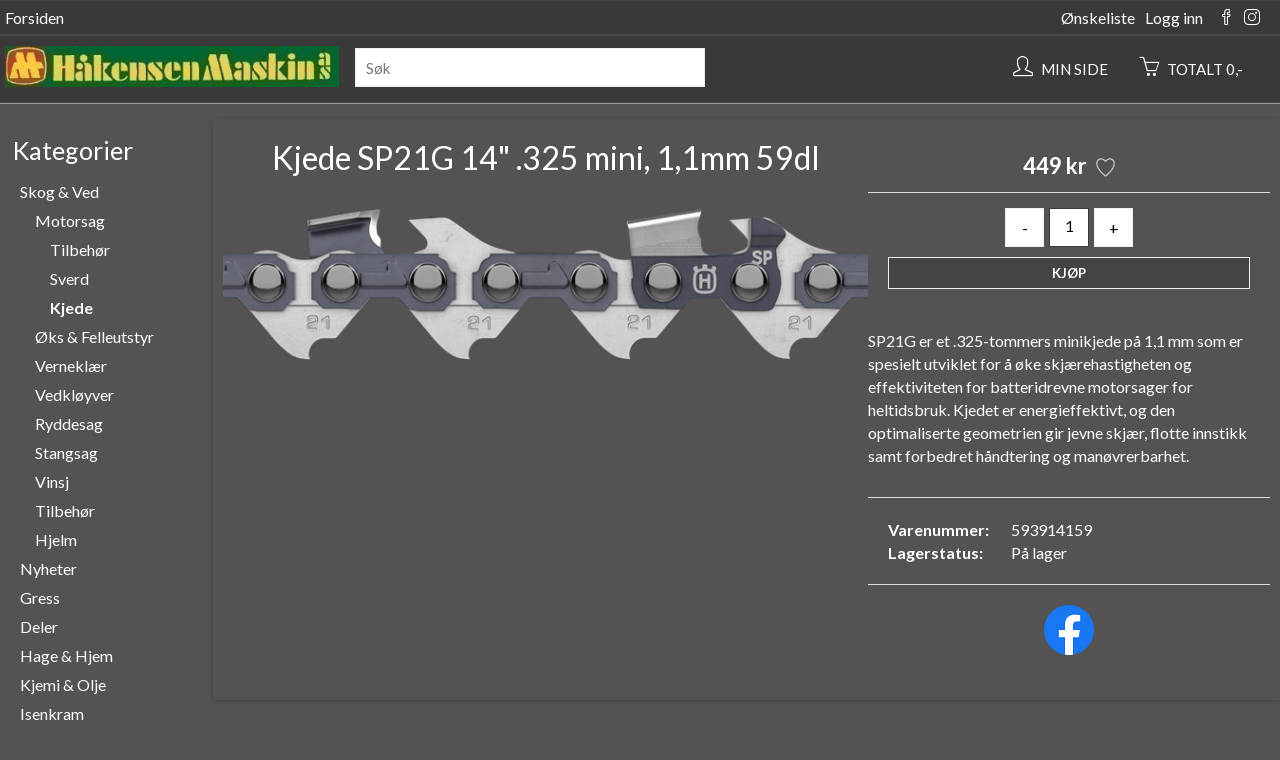

--- FILE ---
content_type: text/html;charset=UTF-8
request_url: https://shop.hakensenmaskin.no/produkt/Kjede%20SP21G%2014%20325%20mini%2011mm%2059dl?productId=295674
body_size: 6993
content:
<!DOCTYPE html>
<html lang="no">


<head><meta charset="UTF-8" /><meta name="viewport" content="width=device-width, initial-scale=1" /><script type="text/javascript" src="https://ajax.googleapis.com/ajax/libs/jquery/1.9.0/jquery.min.js"></script>
<script type="text/javascript" src="../wicket/resource/org.apache.wicket.ajax.AbstractDefaultAjaxBehavior/res/js/wicket-ajax-jquery-ver-D3239D205A141302AD40C53B15219F57.js"></script>
<script type="text/javascript" src="../wicket/resource/org.apache.wicket.ajax.AbstractDefaultAjaxBehavior/res/js/wicket-ajax-jquery-debug-ver-61D3B0B0C30B7115338004E0F34269E0.js"></script>
	
	<script type="text/javascript" src="/js/fancybox/jquery.fancybox-1.3.4_patch.js"></script> 
	<link rel="stylesheet" type="text/css" href="/js/fancybox/jquery.fancybox-1.3.4.css" media="screen" />
	
	<script type="text/javascript" id="no-deltasoft-webshop-web-panel-imagegallery-ImageGallery-0">
/*<![CDATA[*/


		function lightboxStuff() {

			$(".fancybox-thumbs").fancybox({
				'overlayShow'			: false,
				'hideOnContentClick' 	: true,
				'transitionIn'			: 'elastic',
				'transitionOut'			: 'elastic',
				 showNavArrows     		: true
			});			
		};
		
		$(document).ready(function() {

			lightboxStuff();
			
		});
	
/*]]>*/
</script>
	
<script type="text/javascript" id="wicket-ajax-base-url">
/*<![CDATA[*/
Wicket.Ajax.baseUrl="produkt/Kjede%20SP21G%2014%20325%20mini%2011mm%2059dl?productId=295674";
/*]]>*/
</script>
<link rel="stylesheet" type="text/css" href="https://cdnjs.cloudflare.com/ajax/libs/simple-line-icons/2.4.1/css/simple-line-icons.css" />
<link rel='canonical' href='https://shop.hakensenmaskin.no/produkt/Kjede%20SP21G%2014%20325%20mini%2011mm%2059dl?productId=295674'/><meta name='description' content='Produkt: Kjede SP21G 14" .325 mini, 1,1mm 59dl, Kategori: Motorsag, Varenummer: 593914159'>
<meta property="og:type"                   content="og:product" />
<meta property="og:title"                  content="Kjede SP21G 14" .325 mini, 1,1mm 59dl" />
<meta property="og:image"                  content="https://shop.hakensenmaskin.no/image/592/592_18015.png" />
<meta property="og:description"            content="SP21G er et .325-tommers minikjede på 1,1 mm som er spesielt utviklet for å øke skjærehastigheten og effektiviteten for batteridrevne motorsager for heltidsbruk. Kjedet er energieffektivt, og den optimaliserte geometrien gir jevne skjær, flotte innstikk samt forbedret håndtering og manøvrerbarhet. " />
<meta property="og:url"                    content="https://shop.hakensenmaskin.no/?productId=295674" />
<meta property="product:price:amount"      content="449.00"/>
<meta property="product:price:currency"    content="NOK"/>
<script type="text/javascript" src="../wicket/resource/no.deltasoft.webshop.web.panel.menu.MenuPanel2/MenuPanel2-ver-558CD893132BFEBC7F0CA37FA2E82BB1.js"></script>

	<title>Kjede SP21G 14&quot; .325 mini, 1,1mm 59dl</title>
	
	<script type="text/javascript">
/*<![CDATA[*/

	
	   $( document ).ready(function() {
	        console.log( "document loaded" );
	        
			$("a.adjust_button").on("click", function() {
				
				var $button = $(this);
				var oldValue = $button.parent().find("input").val();
				
				if ($button.text() == "+") {
					var newVal = parseFloat(oldValue) + 1;
				} 
				else {
					// Don't allow decrementing below zero
					if (oldValue > 1) {
						var newVal = parseFloat(oldValue) - 1;
					} 
					else {
						newVal = 1;}
				}
				$button.parent().find("input").val(newVal);
				return false;
			});

	    });
	
	
/*]]>*/
</script>
	
	<style type="text/css">
/*<![CDATA[*/

		
		div.private_customer:hover {
			background-color: #015b79 !important; 
		}
		
		div.business_customer:hover {
			background-color: #d4cece !important;
		}
	
	
/*]]>*/
</style>
	
<link rel="stylesheet" type="text/css" href="../css/base.css?d=1764931482533" />
<link rel="stylesheet" type="text/css" href="../css/digifix_cyborg_new.css?d=1585310209808" />
<link href='https://fonts.googleapis.com/css?family=Lato:400,700' rel='stylesheet' type='text/css'><script type="text/javascript" id="tracking">
/*<![CDATA[*/
(function(i,s,o,g,r,a,m){i['GoogleAnalyticsObject']=r;i[r]=i[r]||function(){(i[r].q=i[r].q||[]).push(arguments)},i[r].l=1*new Date();a=s.createElement(o),m=s.getElementsByTagName(o)[0];a.async=1;a.src=g;m.parentNode.insertBefore(a,m)})(window,document,'script','//www.google-analytics.com/analytics.js','ga');ga('create', 'UA-87353630-1');ga('send', 'pageview');
/*]]>*/
</script>
<script type="text/javascript" src="../wicket/resource/no.deltasoft.webshop.web.page.WebshopPage/WebshopPage-ver-78B85413D732247B40B860660127673B.js"></script>
<meta name="keywords" content="kjøp,kjøpe,webshop,nettbutikk,online,Motorsag,Snøfreser,Batteri,Stripall,FluidFilm,Ryddesag,Skogsutstyr,Grovklipper,Brytebolt,Rør til tank,Fritidsartikler,Gresstrimmer,HVO diesel 100,Batteri Produkter,Løvblåser,Vedkløyver,Vanningsutstyr,Ljå,Miljødiesel m/farge,Stangsag,Blad,Tenger,Leker,Wire,Motorsag Tilbehør,Sag tilbehør,Reservedel,Klær,Ikke i bruk,Tennplugg,Arbeid,Støvsuger,Verneklær,Øks & Felleutstyr,Strømaggregat,Vinsj,Milwaukee verktøy,Automower,Kilereim,Automower Tilbehør,Hengelås,Høytrykkvasker Tilbehør,Rekvisita,Måke,Ride-on,Robotklipper,Smøreolje,Tilbehør,AM Deler,Snø,Gress,Tilbehør,Gressklipper,Deler,Batteri & Lader,Høytrykkspyler,Sverd,Kjede,Olje & Fett,Blåse,Hage & Hjem,Jordbor,Strømaggregat,Gresstrimmer,Skruer & Bolter,Bensin,Fritidsklær,Kniv,Skjære & Kutte,Kjemi & Olje,Kilereim,Skog & Ved,Hekksaks,Servicekit,FluidFilm,Verktøy,Isenkram,Stripall,Hjelm,Sko,Hageredskap,Milwaukee,Varmere,Parafin,Hansker,farget biodiesel,Tråd,Skadedyrbekjempelse,Kjemi,Kniv,Leker,Rekvisita,Vegavgift,Vanning,Høytrykksvasker,Feie,Vaskemiddel,Ridere/Traktor,Spader & River,Luftfilter,Motorsag,Stiga Kampanje,Forgasser,Kjetting,Flishugger" /><script type="text/javascript" >
/*<![CDATA[*/
Wicket.Event.add(window, "domready", function(event) { 
Wicket.Ajax.ajax({"u":"./Kjede%20SP21G%2014%20325%20mini%2011mm%2059dl?-1.0-bodyContainer-productInfoPanel-form_product_info-pricePanel-wishlist-togglewish&productId=295674","m":"POST","c":"WishlistPanel_295674_togglewish","f":"ProductInfoPanelFormproductInfoPanel","i":"veil","e":"click"});;
Wicket.Ajax.ajax({"u":"./Kjede%20SP21G%2014%20325%20mini%2011mm%2059dl?-1.0-bodyContainer-productInfoPanel-form_product_info-buy_item&productId=295674","m":"POST","c":"buy_item_295674","f":"ProductInfoPanelFormproductInfoPanel","sc":"buy_item","i":"veil","e":"click","pd":true});;
Wicket.Event.publish(Wicket.Event.Topic.AJAX_HANDLERS_BOUND);
;});
/*]]>*/
</script>
</head>
<body style="margin: 0; padding: 0; border: 0;" class="webshop_page">
<div class="page Background-Image">
	
		  
		  
		
		<div class="wrap_menu2">
		
			<form id="id1" method="post" action="./Kjede%20SP21G%2014%20325%20mini%2011mm%2059dl?-1.-menu-form&amp;productId=295674">
				
				<div class="wrap_menu_panel_line wrap_menu_line0">
					<div class="menu_panel menu_line0">
						<div class="wrap_menu_line0_top_left_html"><a href='/'>Forsiden</a></div>
						<div class="wrap_menu_line0_links">

								<a href="./Kjede%20SP21G%2014%20325%20mini%2011mm%2059dl?-1.-menu-form-link_wishlist&amp;productId=295674" class="wishlist">Ønskeliste<span id="MenuPanel2_wishlist_count" style="display:none" data-wicket-placeholder></span></a>
								
								<a href="/login" class="login">Logg inn</a>
								
								
								<div><a href="https://www.facebook.com/HakensenMaskinAS" target="_blank"><i class="icon-social-facebook icons"></i></a><a href="https://www.instagram.com/hakensenmaskinas/" target="_blank"><i class="icon-social-instagram icons"></i></a></div>
								
								
						</div>
					</div>
				</div>
				
				<div class="wrap_menu_panel_line wrap_menu_line1">
					<div class="menu_panel menu_line1">
							
						<div class="menu_mobile_logo">
							<a href="/"><img class="mobile_shop_logo" src="/image/592/592_logo.jpg?lm=1606138155000"/></a>
						</div>
						
						<div class="menu_shop_name">
							<a href="/">
								Håkensen Maskin AS
							</a>
						</div>
							
					</div>
				</div>
				
				<div class="wrap_menu_panel_line wrap_menu_line2">
					<div class="menu_panel menu_line2">
					
						<div class="menu_logo">
							<a href="/"><img class="menu_bar_logo" src="/image/592/592_logo.jpg?lm=1606138155000"/></a>
						</div>
		
						<div class="menu_menu_icon">
							<a href="#" class="show-code" onclick="toggleCategory();">
								<i class="icon-menu icons"></i>
							</a>
						</div>
							
						<div class="search_container">
								<input class="new_search" value="" type="text" placeholder="Søk" name="searchf">
						</div>
						
						<div class="wrap_cart_and_buttons">
																							
							<div class="menu_cart_amount">
		
								<a href="/mypage">
									<span class="menu_my_page_wrap">
										<span>
											<i class="icon-user icons"></i>
										</span>
										
										<span class="cart_amount">Min side</span>
										
									</span>
								</a>&nbsp;
								<a href="/cart" id="linkCart">
									<span class="menu_cart_wrap">
										<div class="add_item_box">
		
	<span class="add_item_text">
		Varen er lagt i handlekurven
	 </span>

</div>
										
										<span>
											<i class="icon-basket icons"></i>
										</span>
										
										<span class="cart_amount">Totalt 0,-</span>
										
										
										
									</span>
								</a>
		
							</div>
		
						</div>
					
						<span class="menu_login_icon">
							<a href="./Kjede%20SP21G%2014%20325%20mini%2011mm%2059dl?-1.-menu-form-responsive_menu_login&amp;productId=295674" class="show-code">
								<i class="icon-user icons"></i>
							</a>
						</span>
		
						<span class="menu_basket_icon">
							<a href="/cart" class="show-code" id="responsiveCart">
								<div class="add_item_box">
		
	<span class="add_item_text">
		Varen er lagt i handlekurven
	 </span>

</div>
								<i class="icon-basket icons"></i>
								
							</a>
						</span>
						
					</div>
				</div>
				
				<div class="wrap_menu_panel_line wrap_menu_line3">
					<div class="menu_panel menu_line3">
						
					</div>
				</div>
				
			</form>
			
		</div>
		  
	
		  		 
     	  <div id ="veil" style="text-align: center; display:none; position: fixed; left: 0px; top: 0px; width:100%; height:100%; text-align:center; z-index: 9999;">
			<div style="position: fixed; left: 0px; top: 0px;">
				<img src="/image/spinner_small1.gif">
			</div>
  	      </div>
     	
     	  
		  
     	  <div class="wrap_category_content">
     	  
  			 <div class="wrap category_panel" style="">
	
	
	
	<!-- <wicket:container wicket:id="menu"></wicket:container> -->
	
	<form id="id2" method="post" action="./Kjede%20SP21G%2014%20325%20mini%2011mm%2059dl?-1.-leftContentPanel-categoryForm&amp;productId=295674">
		
    	<table class="navigation generic_box left_side_width category_table" border="0" cellspacing="0" cellpadding="0" width="100%" >
    		<thead>
    			<tr>
    				<th class="heading"><h1><a href="./Kjede%20SP21G%2014%20325%20mini%2011mm%2059dl?-1.-leftContentPanel-categoryForm-home_link&amp;productId=295674">Kategorier</a></h1></th>
    			</tr>
    		</thead>
    		
    		<tbody class="menu_wrap">
	          <tr>
	             	<td>
	              		<div class="menu">
		
	<div id="id3">
		
		<ul class="categories">
		
			
				<li class="wicket-tree-content"><a href="../nettbutikk/Skog%20&amp;%20Ved?p1=19980&amp;p2=0&amp;p3=0&amp;categoryId=19980"><span class="catLabel cat1label">Skog &amp; Ved</span></a></li>
				
				
					<li>
						<ul>
							<li class="wicket-tree-content"><a href="../nettbutikk/Skog%20&amp;%20Ved/Motorsag?p1=19980&amp;p2=19930&amp;p3=0&amp;categoryId=19930"><span class="catLabel cat2label">Motorsag</span></a></li>
							
							
								<li>
									<ul>
										<li class="wicket-tree-content"><a href="../nettbutikk/Skog%20&amp;%20Ved/Motorsag/Tilbeh%C3%B8r?p1=19980&amp;p2=19930&amp;p3=20574&amp;categoryId=20574"><span class="catLabel cat3label">Tilbehør</span></a></li>
									</ul><ul>
										<li class="wicket-tree-content"><a href="../nettbutikk/Skog%20&amp;%20Ved/Motorsag/Sverd?p1=19980&amp;p2=19930&amp;p3=23121&amp;categoryId=23121"><span class="catLabel cat3label">Sverd</span></a></li>
									</ul><ul>
										<li class="wicket-tree-content selectedCategory"><a href="../nettbutikk/Skog%20&amp;%20Ved/Motorsag/Kjede?p1=19980&amp;p2=19930&amp;p3=23122&amp;categoryId=23122"><span class="catLabel cat3label selectedCategory">Kjede</span></a></li>
									</ul>
								</li>
							
						</ul><ul>
							<li class="wicket-tree-content"><a href="../nettbutikk/Skog%20&amp;%20Ved/%C3%98ks%20&amp;%20Felleutstyr?p1=19980&amp;p2=20028&amp;p3=0&amp;categoryId=20028"><span class="catLabel cat2label">Øks &amp; Felleutstyr</span></a></li>
							
							
						</ul><ul>
							<li class="wicket-tree-content"><a href="../nettbutikk/Skog%20&amp;%20Ved/Vernekl%C3%A6r?p1=19980&amp;p2=20029&amp;p3=0&amp;categoryId=20029"><span class="catLabel cat2label">Verneklær</span></a></li>
							
							
						</ul><ul>
							<li class="wicket-tree-content"><a href="../nettbutikk/Skog%20&amp;%20Ved/Vedkl%C3%B8yver?p1=19980&amp;p2=20578&amp;p3=0&amp;categoryId=20578"><span class="catLabel cat2label">Vedkløyver</span></a></li>
							
							
						</ul><ul>
							<li class="wicket-tree-content"><a href="../nettbutikk/Skog%20&amp;%20Ved/Ryddesag?p1=19980&amp;p2=20583&amp;p3=0&amp;categoryId=20583"><span class="catLabel cat2label">Ryddesag</span></a></li>
							
							
						</ul><ul>
							<li class="wicket-tree-content"><a href="../nettbutikk/Skog%20&amp;%20Ved/Stangsag?p1=19980&amp;p2=20586&amp;p3=0&amp;categoryId=20586"><span class="catLabel cat2label">Stangsag</span></a></li>
							
							
						</ul><ul>
							<li class="wicket-tree-content"><a href="../nettbutikk/Skog%20&amp;%20Ved/Vinsj?p1=19980&amp;p2=21050&amp;p3=0&amp;categoryId=21050"><span class="catLabel cat2label">Vinsj</span></a></li>
							
							
						</ul><ul>
							<li class="wicket-tree-content"><a href="../nettbutikk/Skog%20&amp;%20Ved/Tilbeh%C3%B8r?p1=19980&amp;p2=23110&amp;p3=0&amp;categoryId=23110"><span class="catLabel cat2label">Tilbehør</span></a></li>
							
							
						</ul><ul>
							<li class="wicket-tree-content"><a href="../nettbutikk/Skog%20&amp;%20Ved/Hjelm?p1=19980&amp;p2=23207&amp;p3=0&amp;categoryId=23207"><span class="catLabel cat2label">Hjelm</span></a></li>
							
							
						</ul>
					</li>
				
			
				<li class="wicket-tree-content"><a href="../nettbutikk/Nyheter?p1=-1334&amp;p2=0&amp;p3=0&amp;categoryId=-1334"><span class="catLabel cat1label">Nyheter</span></a></li>
				
				
			
				<li class="wicket-tree-content"><a href="../nettbutikk/Gress?p1=19751&amp;p2=0&amp;p3=0&amp;categoryId=19751"><span class="catLabel cat1label">Gress</span></a></li>
				
				
			
				<li class="wicket-tree-content"><a href="../nettbutikk/Deler?p1=19761&amp;p2=0&amp;p3=0&amp;categoryId=19761"><span class="catLabel cat1label">Deler</span></a></li>
				
				
			
				<li class="wicket-tree-content"><a href="../nettbutikk/Hage%20&amp;%20Hjem?p1=19863&amp;p2=0&amp;p3=0&amp;categoryId=19863"><span class="catLabel cat1label">Hage &amp; Hjem</span></a></li>
				
				
			
				<li class="wicket-tree-content"><a href="../nettbutikk/Kjemi%20&amp;%20Olje?p1=19868&amp;p2=0&amp;p3=0&amp;categoryId=19868"><span class="catLabel cat1label">Kjemi &amp; Olje</span></a></li>
				
				
			
				<li class="wicket-tree-content"><a href="../nettbutikk/Isenkram?p1=19928&amp;p2=0&amp;p3=0&amp;categoryId=19928"><span class="catLabel cat1label">Isenkram</span></a></li>
				
				
			
				<li class="wicket-tree-content"><a href="../nettbutikk/Kl%C3%A6r?p1=20060&amp;p2=0&amp;p3=0&amp;categoryId=20060"><span class="catLabel cat1label">Klær</span></a></li>
				
				
			
				<li class="wicket-tree-content"><a href="../nettbutikk/Sn%C3%B8?p1=20431&amp;p2=0&amp;p3=0&amp;categoryId=20431"><span class="catLabel cat1label">Snø</span></a></li>
				
				
			
		</ul>
  	 		
	</div>

</div> 
			   		</td>
	            </tr>
	            
	            <tr class="logout_wrap">
	            	<td></td>
	            </tr>
    		</tbody>

		</table>
      
      	
      	<!-- <div class="category_menu" wicket:id="category_menu"></div> -->
      	<div class="facebook_wrap">
	
	<div class="fblike_wrap">
		<iframe class="facebook_frame" src="//www.facebook.com/plugins/likebox.php?href=https%3A%2F%2Fwww.facebook.com%2FHakensenMaskinAS&amp;width=200&amp;colorscheme=light&amp;show_faces=false&amp;header=true&amp;stream=false" scrolling="no" frameborder="0" style="border:none; overflow:hidden;width: 200px;" allowTransparency="true">
		</iframe>
	</div>

</div>
		 

		

	</form>
	
	
	
</div>
 
		      	
	  		
	<div class="wrap_content single_product_page">
		<div class="wrap_product_info">
	
	 <form id="ProductInfoPanelFormproductInfoPanel" method="post" action="./Kjede%20SP21G%2014%20325%20mini%2011mm%2059dl?-1.-bodyContainer-productInfoPanel-form_product_info&amp;productId=295674">
		
		<div class="product_info_left">		
            <h2><div class="prod_title product_name">Kjede SP21G 14&quot; .325 mini, 1,1mm 59dl</div></h2>
            <span class="prod_subtitle"></span>                    
            <br class="optional"/>
            
            <div class="prod_gallery" id="ProductInfoPanel_imageGallery">
		
		
		
		<a class="image_wrap fancybox-thumbs" href="/image/592/fz_592_18015.png?lm=1739540591951" id="id4">
			<img src="/image/592/fz_592_18015.png?lm=1739540591951" id="gallery_image"/>
		</a><!-- /end .image_wrap -->
		
		<br>
		  
		<wicket:container id="id5" style="display:none" data-wicket-placeholder></wicket:container>
		
	</div><!-- /end .prod_gallery -->
	    </div>   
		<!-- /end .prod_media -->

		<div class="product_info_right">
				   	
			
			
			<div class="no_size_color">
	            <span class="sales_price">
		
		<span class="discounted_sales_price">449 kr</span> <span class="wishlist">
		
		<svg style="display: none;">
		  <symbol id="icon_wishlist" viewBox="0 0 31 31">
			<path d="M18 29.5l-.451-.338C17.098 28.826 6.5 20.827 6.5 13.406 6.5 8.635 9.504 6.5 12.482 6.5c1.184 0 2.337.333 3.248.938.596.395 1.646 1.298 2.27 1.847.624-.549 1.674-1.452 2.271-1.848.91-.604 2.064-.937 3.247-.937 2.978 0 5.982 2.135 5.982 6.906 0 7.421-10.598 15.42-11.049 15.756L18 29.5zM8 13.406c0 5.878 7.995 12.618 10 14.216 2.005-1.599 10-8.344 10-14.216 0-3.995-2.315-5.419-4.482-5.419-.89 0-1.747.244-2.413.687-.645.427-2.095 1.704-2.6 2.161l-.505.457-.505-.457c-.505-.457-1.955-1.734-2.599-2.161-.667-.443-1.524-.687-2.414-.687C10.315 7.987 8 9.411 8 13.406z" fill="currentColor" fill-rule="evenodd"></path>
		  </symbol>
		  
		<symbol id="icon_wishlist-filled" viewBox="0 0 31 31">
			<path d="M18 29.5l-.451-.338C17.098 28.826 6.5 20.827 6.5 13.406 6.5 8.635 9.504 6.5 12.482 6.5c1.184 0 2.337.333 3.248.938.596.395 1.646 1.298 2.27 1.847.624-.549 1.674-1.452 2.271-1.848.91-.604 2.064-.937 3.247-.937 2.978 0 5.982 2.135 5.982 6.906 0 7.421-10.598 15.42-11.049 15.756L18 29.5z" fill-rule="evenodd"></path>
		</symbol>
	  </svg>
 		
		
		<a rel="nofollow" class="wishlist_link" href="javascript:void(0);" title="Legg til eller fjern fra ønskeliste" id="WishlistPanel_295674_togglewish">
			<svg class="wishlist" width="25" height="25">
				<use xmlns:xlink="http://www.w3.org/1999/xlink" xlink:href="#icon_wishlist"></use>
			</svg>
		</a>
		
	</span>
		
	</span>
	            
	            
	            <span class="wrap_buy_amount"><a class="adjust_button adjust_button_size_color" href="#">-</a><input class="buy_amount_input" type="text" value="1" style="width: 50px" name="buy_amount_container:buy_amount_non_size_color"><a class="adjust_button adjust_button_size_color" href="#">+</a></span>
	            
	            <input class="generic_button ButtonBlankSmall info_panel_button_buy" type="submit" name="buy_item" value="Kjøp" style="vertical-align: top;" id="buy_item_295674"/>
	            <div id="ProductInfoPanel_callLabel" style="display:none" data-wicket-placeholder></div>
            </div>
            
            
            
            
            <br class="optional">
            
			<div class="product_info_lower">
	       	   <div class="meta_wrap">
	      			<span class="prod_id_label"><b>Varenummer:</b></span>
	      			<span class="prod_id_value">593914159</span>&nbsp;
	      			
	      				<br />
		      			<span class="prod_stock_label"><b>Lagerstatus:</b></span>
		      			<span class="prod_stock_value" id="id6">På lager</span>
	      			
	      			
	      			
	       		</div><!-- /end .meta_wrap -->
		        
			<!-- /end .prod_meta -->
			</div>
            <div class="prod_description"><p>SP21G er et .325-tommers minikjede på 1,1 mm som er spesielt utviklet for å øke skjærehastigheten og effektiviteten for batteridrevne motorsager for heltidsbruk. Kjedet er energieffektivt, og den optimaliserte geometrien gir jevne skjær, flotte innstikk samt forbedret håndtering og manøvrerbarhet. </p></div><!-- /end .prod_description -->
            <div class="fbshare_wrap">
	
	<a href="https://www.facebook.com/sharer/sharer.php?u=https://shop.hakensenmaskin.no/?productId=295674" target="_blank"><img src="/image/FB-f-Logo__blue_50.png"></a>
</div>
		     <!-- /end .prod_info -->
		</div>
				
		
			
	</form>
				
	</div>
	</div>
	                

		      	
		  </div>
		
		
		
		<div class="wrap_credits">
			<div class="footer">
    <div class="company_info">
        <div class="flex-me">
            <h3 class="company_info_header">Informasjon</h3>
            <a href="/contactinfo">Om oss</a><br />
            <a href="/contactinfo">Kontakt oss</a><br />
            <a href="/files/52_m_salgsbetingelser.pdf" target="_blank"
                >Salgsbetingelser</a
            ><br />
            <a href="/paymentinfo">Betalingsansvar</a><br />
            <a href="/privacy">Personvern</a>
        </div>
        <div class="flex-me">
            <h3 class="company_info_header">Åpningstider</h3>
            <strong>Man-fre:</strong>  08-17 <br />           
            <strong>Lør:</strong>  08-14 <br /><br />
        </div>
        <div class="flex-me">
            <h3 class="company_info_header">Håkensen Maskin AS</h3>
            <strong>Adresse</strong>
            <br/>Trondheimsveien 111 B<br />2020 Skedsmokorset<br /><br />
            <strong>Telefon</strong>
            <br /><a href="tel:64839700">64 83 97 00</a>
        </div>
        <div class="flex-me">
            <h3 class="company_info_header">Kart</h3>
            <a
                title="Trykk for å vise kart"
                rel="noreferrer nofollow noopener"
				Trondheimsveien 111, 2020 Skedsmokorset
				href="https://www.google.com/maps/place/H%C3%A5kensen+maskin+AS/@60.0039608,11.0284886,16z/data=!4m5!3m4!1s0x46417b956485af37:0xae81f70cfafeb32c!8m2!3d60.0037274!4d11.0285649">
                <img style="max-width: 100%; width: 100%;" src="/image/592/upload/hakensen_maskin_map.JPG"/>
            </a>
        </div>
    </div>

    <div class="credits">
        <a
            title="Les mer om Deltasoft AS"
            rel="noreferrer nofollow noopener"
            href="http://www.deltasoft.no/"
            >Utvikling og drift: Deltasoft AS</a
        >
    </div>
</div>	
		</div>
				
</div>
</body>
	
</html>


--- FILE ---
content_type: text/css
request_url: https://shop.hakensenmaskin.no/css/digifix_cyborg_new.css?d=1585310209808
body_size: 7097
content:
@charset "UTF-8";
/*
Theme Name: PCK Theme Light
Theme URI: https://www.digifix.no/
Author: DigiFix AS - Ã˜ystein S. Hegnander
Author URI: https://www.digifix.no/
Description: Theme is created for use by Com2Gether for Deltasoft webshops using PCKasse as the database.
Version: 0.9 Beta 2
License: Created for Com2Gether for resale
Text Domain: pckthemelight
Tags: light, accessibility-ready, custom-colors, light, modern

This theme is created for commercial purposes and is not meant to be copied or distributed by anyone other than Com2Gether.

# Usage #
* Colors are added as high up in this file as possible.
* Shadows comes next for easier edit of depth.
* Button designs comes last.
* Everything is commented for easier edits.
* Some colors are collected in common rules where it seems fit. Some of these may want to be split ut at a later point.

TODO
Flytte alle farger opp: https://www.w3schools.com/css/css3_variables.asp
*/

/* 
Dark color: #3b3737
Darker : #2e2d2d
Bacgrkound: #545252
 

*/
body {
    background-color: #545252;
}

.wrap_menu2 .wrap_menu_line0 a {
    color: #fff;
}


.dropdown-content {
    background-color: #008cba;
    box-shadow: 0px 8px 16px 0px rgba(0, 0, 0, 0.2);
}
.menuItem:hover {
    background-color: #008cba;
}

/*.menu .categories .selectedCategory {
    background-color: white;
    color : black;
}*/

.wrap_credits {
    background-color: #3b3737;
}

div.contact_info, div.poweredby, div.klarna_checout {
	border-top: 1px solid #4a4646;
	border-bottom: 1px solid #4a4646; 
}

--border-top: 1px solid #4a4646

.poweredby {
	background-color : #006687;
}

font .error_text {
	background-color: red;
	color : white;
	padding: 9px;
}

/*#ea2f10*/

.wrap_navn_buttons2 .go_payment { background-color : #43ac6a; color: white; }
.store_order_button { background-color:  #43ac6a !important; color: white !important; }
.buy_item_button, .info_panel_button_buy { height: 32px !important; background-color: #444 !important; color: white !important;}

/* iOS reset */
textarea,
input.text,
input[type="text"],
input[type="password"],
input[type="button"],
input[type="submit"],
.input-checkbox {
    -webkit-appearance: none;
    border-radius: 0;
}

button {
    padding: 0;
    border: none;
    font: inherit;
    color: inherit;
    background-color: transparent;
    cursor: pointer;
}

/* Default additions */
input[type="text"],
input[type="password"] {
    border: 1px solid #dddddd;
    padding: 10px;
    border-radius: 0;
    height: 39px;
}

body,
input,
.button {
    font-family: "Lato", "sans-serif" !important;
    color: white;
}

/* Above header - Area for "NEWS!" or "FREE POSTAGE"
*  Also the top-logo for some mobile headers */
.top_page_table {
    max-width: none;
    background-color: #fff;
    display: none;
}

.top_page_table td {
    text-align: center;
    color: white;
    font-weight: bold;
    padding: 3px 0;
}

.fbshare_wrap {
    padding: 20px;
    text-align: center;
}

/* Main background-color (body is same as footer)*/
.page,
.wrap_products,
.wrap_breadcrumbs,
.category_info,
.wrap_filter_panel,
.product_info_left,
.product_info_right {
    background-color: #545252;
}

/* Prettifying paddings and margins in header */
.menu_panel.menu_line0,
.wrap_menu_panel_line.wrap_menu_line2 {
    padding-left: 5px;
}

.menu_panel.menu_line0 {
    padding: 5px;
}

div.wrap_menu_line0 {
	border-top: 1px solid #4a4646 !important;
	border-bottom: 1px solid #4a4646 !important;
}


.menu_cart_wrap,
.menu_cart_amount .menu_my_page_wrap {
    padding: 10px 8px 10px 9px;
    border-radius: 0px;
    border-style: none;
    border-width: 0;
    text-transform: uppercase;
    font-size: 15px;
}

li.wicket-tree-content {
    transition-property: background-color;
    transition-timing-function: ease-out;
    transition-duration: 100ms;
}

li.wicket-tree-content:hover,
.brandlist li:hover {
    background-color: #ddd;
}

ul.brandlist {
    padding-right: 0;
}

.catLabel,
a.brand {
    display: inline-block;
    padding-left: 7px;
    padding-top: 3px;
    padding-bottom: 3px;
    padding-right: 0px;
}

/* Hide availability 
#ProductInfoPanel_amountContainer {
    display: none;
}*/
#ProductInfoPanel_labelAmount { padding-left: 60px;} 

/* Fill out unused space for size-color-chooser */
table.size_color_table {
    width: 100%;
}

/* Search bar */
.new_search {
    border-color: #ccc;
    min-width: 150px;
}

/* BREADCRUMBS */
.path,
a.breadcumbs {
    text-transform: uppercase;
}

/* Hide the text "Du er her: " */
.path b {
    display: none;
}

.path,
table tr th.path a.breadcrumb {
    text-transform: uppercase;
    font-weight: 400;
    color: rgba(169, 168, 168, 1);
}

table tr th.path a.breadcrumb:hover {
    color: #000;
}

table.generic_box th.path {
    text-align: right;
    padding-right: 10px;
}


.category_info {
    display: none;
}

.wrap_content.single_product_page {
    margin-left: 8px;
    box-shadow: 0 1px 5px rgba(0, 0, 0, 0.2);
}

.product_info_left {
    text-align: center;
    border-radius: 0px;
    padding-left: 10px;
    padding-top: 10px;
}

.product_info_right {
    border-radius: 0px;
    padding-right: 10px;
    padding-top: 10px;
    padding-bottom: 20px;
}

@media screen and (max-width: 856px) {
    .product_info_right {
        padding-left: 20px;
    }
}

span.sales_price {
    border-top: 1px solid #ddd;
    text-align: center;
    margin-top: 10px;
    padding-top: 10px;
}

.no_size_color .sales_price {
    border: 0;
    border-bottom: 1px solid #ddd;
    margin-bottom: 15px;
    padding-bottom: 15px;
}

.single_product_page .full_price {
    float: left;
    margin-top: 5px;
    color: #777;
    font-weight: normal;
    margin-left: 20px;
    margin-right: 20px;
}

.single_product_page .full_price .strike:before {
    content: " kr ";
}

.info_panel_button_buy {
    width: 90%;
}

.product_info_lower {
    border-top: 1px solid #ddd;
    border-bottom: 1px solid #ddd;
    padding: 20px 20px 10px 20px;
    margin-top: 20px;
}

.meta_wrap .prod_id_label,
.meta_wrap .prod_stock_label {
    width: 120px;
    display: inline-block;
}

.manufacturer_no_label,
.manufacturer_no_value {
    display: none;
}

.prod_description>p {
    margin-top: 20px;
}

div.wrap_category_content {
    max-width: 1280px;
    margin: 15px auto;
}

.wrap_content {
    padding: 0px 0px 0px 0px;
}

.menu_panel {
    width: 100%;
    max-width: 1280px;
}

.wrap_menu2 {
    background-color: #393939;
    border-bottom: 1px solid #a09c9c; 
}

.wrap_menu2 .menu_mobile_logo a {
    display: block;
    width: 100%;
}

.menu_mobile_logo {
    width: 100%;
    text-align: center;
}

.wrap_menu_line1,
.wrap_menu_line2,
.wrap_menu_line3 {
    border-top: 1px solid #4a4646 !important;
    border-bottom: none;
}

.menu_bar_logo {
    padding: 10px 0px 10px 0px;
}

div.wrap_slideshow {
    margin-left: 5px;
    margin-top: 6px;
}

.cart_count,
.menu_cart_wrap,
i.icon-basket {
    background-color: #393939;
}

.menuItem a {
    font-size: 1em;
}

.wrap_products>div {
    padding-left: 15px;
    padding-top: 8px;
    padding-bottom: 7px;
}

.products_wrap {
    margin: 0px 0% 0px 5px;
}

span.product>.image_wrap {
    top: 10px;
}

span.product.product_three_column {
    font-size: 0.88em;
    border: 1px solid #dbdbdb;
    height: 300px;
    background-color: #fff;
}

.product.product_three_column:hover {
    cursor: pointer;
}

.three_column_article_name {
	color:black;
}
.three_column_product_title {
    font-size: 16px;
    font-weight: normal;
}

div.three_column_description p {
    padding-bottom: 0px;
}

span.product>.description {
    color: #777777;
    position: absolute;
    display: none;
    top: 212px;
    overflow: hidden;
    line-height: 1.2;
    height: 7em;
    margin: 0px 10px 0px 10px;
    border-radius: 0px;
}

.price_current {
    font-size: 1em;
    font-weight: bold;
}

.three_column_watermark_text {
    font-size: 1.0em;
}

span.product>.price_wrap {
    bottom: 20px;
}

.wrap_name_non_legacy h2 {
    background-color: rgba(255, 255, 255, 0.5);
}

.product_info_right {
    margin-left: 0px;
}

a,
h1.a,
h1,
.h1,
.label,
h2,
.h2 {
    color: #FFF;
}

table.category_table a,
table.wicket-tree-content table.icon-panel a {
    width: 100%;
    display: inline-block;
}

div.wrap_menu a {
    color: #F38F1D;
}

.wrap_menu2 a:hover {
    font-weight: bold;
}

/* CAROUSEL / SLIDER */
div.image_carousel_container#container {
    max-width: calc(100% - 22px);
}

.image_carousel_container>div {
    border: 0px solid #dbdbdb;
    border-radius: 0px;
    box-shadow: 0 1px 5px rgba(0, 0, 0, 0.2);
    transition-property: box-shadow;
    transition-duration: 250ms;
    transition-timing-function: ease-in-out;
}

.image_carousel_container>div:hover {
    box-shadow: 0 2px 8px rgba(0, 0, 0, 0.3);

}

.wrap_price_bubble {
    background-image: linear-gradient(to bottom, rgba(255, 255, 255, 0.9), rgba(255, 255, 255, 0.0));
    transition: background-color 200ms ease-in-out;
}

.wrap_price_bubble:hover {
    background-color: rgba(255, 255, 255, 0.6);
}

.wrap_price_bubble a {
    padding: 20px;
}

.bubble_text span {
    text-shadow: 0 0 7px rgba(255, 255, 255, 0.8), 2px 2px 8px rgba(255, 255, 255, 0.8);
    color: black;
}

.wrap_price_bubble:hover .bubble_text span {
    color: #000;
}

/* Carousel indicators */
ol.bjqs-markers li a,
ul.bjqs-controls.v-centered li a {
    background-color: rgba(0, 0, 0, 0.06);
}

ol.bjqs-markers li a:hover,
ul.bjqs-controls.v-centered li a:hover {
    color: white;
    background-color: rgba(0, 0, 0, 0.3);
}

ul.bjqs-controls.v-centered li a {
    padding: 139px 32px;
    font-size: 2em;
    transition: background-color 200ms ease-in-out;
    border-radius: 0;
}

li.bjqs-prev a,
li.bjqs-next a {
    top: 0 !important;
}

ol.bjqs-markers li.active-marker a {
    background-color: #fff;
    color: #393939;
}

ol.bjqs-markers {
    margin-top: 15px;
}

ol.bjqs-markers li a {
    padding: 2px 10px 4px 10px;
    margin: 5px;
    text-decoration: none;
    border-radius: 20px;
}

ul.bjqs-controls.v-centered li.bjqs-next a {
    right: 0px;
}

ul.bjqs-controls.v-centered li.bjqs-prev a {
    left: 0px;
}

/* Top-menu */

i.icon-action-undo {
    color: #d0d1d5;
}

.pagination span>em>i {
    color: #dcdada;
}

a[disabled="disabled"] {
    display: none;
}

.wishlist {
    fill: #ff3030;
}

/* Wishlist */
svg.wishlist {
    color: #ccc;
    transition: color 200ms ease-in-out;
}

svg.wishlist:hover {
    color: #000;
}

.buy_item_size_color_td,
.no_size_color {
    text-align: center;
}

.no_size_color {
    margin-bottom: 10px;
}

span.product {
    border-color: #0b1842;
    background: #fff;
    color: black;
}

a.adjust_button {
    background: #f5f5f5;
    text-shadow: none;
    border-color: #e6e6e6;
    color: black;
}

.other_products {
    border-top: 1px solid #ddd;
    width: 100%;
    margin: 0;
    padding: 20px;
}

table.wicket-tree-content.selected {
    background-color: #b2d8b2;
}

.menuItem.notempty::after {
    border-color: #b2b2b2 transparent transparent transparent;
}

.menuLineParent .cat3>a,
.menuLineParent .cat2>a {
    color: #fff;
}

.menuItemVertical>a.cat1 {
    color: #d5770b;
}

.product.product_three_column.discounted .three_column_watermark,
.product_info_watermark,
.product.recommended:before {
    font-size: 14px;
    background-image: none;
    height: unset;
    width: unset;
    background-color: gold;
    border-radius: 0;
    font-weight: bold;
    padding: 4px 11px 8px 8px;
    right: 4%;
    left: unset;
    margin-top: 9px;
}

.product.recommended:before {
    content: "Anbefalt";
    display: inline-block;
    position: absolute;
    padding: 8px 13px 8px 10px;
    right: unset;
    top: 0;
    left: 4%;
    background: gold;
    z-index: 99;
}

.product_info_watermark {
    padding-top: 13px;
}

div.other_products span.product.product_three_column {
    margin-top: 15px;
}

/* ERROR MESSAGE */
/* Gui detail - removing padding only needed for showing errors. */
table.size_color_table td.error {
    padding: 0;
}

.feedbackPanel {
    padding-right: 0;
    width: 100%;
}

.register_user_page .error_wrap,
.size_color_table span.error_wrap,
.feedbackPanelERROR span {
    color: white;
    border-color: #f9adad;
    background-color: #ea2f10;
    border-width: 1px;
    border-style: solid;
    padding: 12px;
    margin-top: 2px;
    margin-bottom: 2px;
    border-radius: 0;
    display: inline-block;
    width: 100%;
    text-align: center;
}

.error {
    color: red;
}

.feedbackPanelERROR {
    color: red;
}

.CheckOutErrorFont {
    color: red;
}

span.feedbackPanelERROR,
span.error_wrap {
    border-color: red;
    background-color: #ea2f10;
}

span.feedbackPanelWARNING {
    color: orange;
    border-color: #FFA500;
    background-color: #FFEECC
}

span.feedbackPanelINFO {
    color: #3C9E3C;
    border-color: #3C9E3C;
    background-color: #DFF0D8;
}

/* The box that travels to cart when prod added */
.add_item_box {
    /* Hidden, but kept scc for later*/
    display: none;
    background-color: #3a3737;
    box-shadow: 0 1px 0 #dbdbdb;
    border: 0;
}

.basket_count {
    color: white;
    background-color: #2e2d2d;
}

.cart_count {
    padding: 4px 0px 0px 0px;
}

.pagination {
    padding: 15px 22px 0px 0px;
}

.wrap_content>form,
.checkout_wrap {
    padding-top: 10px;
}

/* Start Datatable */
table.datatable {
    background: #545252;
}

table.datatable tbody tr {
    border-color: #1f1e1e;
}

table.datatable tr:hover {
    background-color: #9e9e9e;
}

table.datatable th {
    text-align: center;
}

.my_page .datatable td {
    padding: 8px;
}

table.datatable td:nth-child(4) {
    text-align: right;
    padding-right: 10px;
}

table.datatable thead {
    border-bottom: 1px solid #ddd;
    padding: 3px 0;
}

/* Remove hover for tables that isn't clickable */
table.order_lines_table tr:hover,
table.delivies_table tr:hover {
    background-color: #9e9e9e;
}

/* End Datatable */


/* BUTTONS & INPUTS */

.reclaim_pw_button { margin-top: 10px;}

input[type="button"],
input[type="submit"],
.add_item_box {
    background: none;
    border-radius: 0;
    text-shadow: none;
    text-transform: uppercase;
    font-weight: bold;
    transition: color, background-color, border-color 200ms ease-in-out;
}

/* Normal button colors */
input[type="button"],
input[type="submit"],
.add_item_box,
.buy_item_button,
.product_line_info a.adjust_button,
.adjust_button_size_color,
.wrap_buy_amount .adjust_button.adjust_button_size_color {
    border: 1px solid #eeeeee;
    background-color: white;  
    color:black;  
}

/* Hover button colors */
input[type="button"]:hover,
input[type="submit"]:hover,
.product_line_info a.adjust_button:hover,
.adjust_button_size_color:hover,
.wrap_buy_amount .adjust_button.adjust_button_size_color:hover {
    background-color: black;
    color: white;
    border-color: #bbbbbb;
}

.add_item_box {
    font-size: 13px;
}

input[type="button"],
input[type="submit"]
[type="button"],
input[type="submit"] {
    padding-left: 30px;
    padding-right: 30px;
    height: 40px;
}

select,
input[type="text"],
input[type="password"] {
    min-width: 100px;
}

.size_color_table .select_color_size_and_color,
.size_color_table .select_size_size_and_color {
    width: 90% !important;
}

.product_info_right .wrap_buy_amount,
input[type="text"].buy_amount_input {
    display: inline-block;
}

.wrap_buy_amount .product_line_info a.adjust_button,
.wrap_buy_amount .adjust_button_size_color,
.wrap_buy_amount .adjust_button.adjust_button_size_color {
    height: 39px;
    width: 39px;
    padding: 6px 3px;
    font-size: 16px;
    margin: 0px;
    text-shadow: none;
}

.product_line_info .remove_line a.adjust_button {
    border: 1px solid rgba(240, 240, 240, 0);
    background-color: rgba(240, 240, 240, 0);
}

div.remove_line a.adjust_button { 
	color: rgba(169, 168, 168, 1);

 }
 
.product_line_info .remove_line a.adjust_button:hover {
    box-shadow: none;
    color: red;
}

.wrap_menu_line1 {
    display: none;
}

.wrap_name_non_legacy {
    margin-top: 158px;
}


input:not([type="submit"]),
textarea,
select {
    border-color: #eee;
    border-radius: 0;
    color:black;
}

input.buy_item_button:not([type="submit"]) {
    width: 95%;
    width: calc(100% - 28px);
}

/* Fancy select-box */
select {
    box-shadow: inset 0 -1.4em 1em 0 rgba(0, 0, 0, 0.02);
    background-color: #fff;
    -webkit-appearance: none;
    -moz-appearance: none;
    background-image: url("data:image/svg+xml;charset=utf8, %3Csvg xmlns='http://www.w3.org/2000/svg' width='24' height='24' viewBox='0 0 24 24' fill='none' stroke='%23333' stroke-width='2' stroke-linecap='round' stroke-linejoin='round' class='feather feather-chevron-down'%3E%3Cpolyline points='6 9 12 15 18 9'%3E%3C/polyline%3E%3C/svg%3E");
    background-position: right .45em top 50%;
    background-repeat: no-repeat;
    padding: 10px 1.4em 10px 10px;
    background-size: auto 18px;
    border-radius: 0;
    display: block;
    border-color: #ddd;
}

input:hover,
select:hover,
.adjust_button:hover {
    box-shadow: none;
}

/* CART ADJUSTMENTS */
.wrap_navn_buttons1 {
    display: none;
}

.cart_page_item {
    border-bottom: 1px solid #4a4646;
}

.cart_header {
    border-bottom: 1px solid #ececec;
}

.subcart_header {
    text-transform: uppercase;
    color: #444;
}

.freight_item .cart_product_name {
    margin-left: 60px;
}

span.cart_quantity,
input[type="text"].buy_amount_input,
.size_color_table tr td input[name="size_color:buy_amount"] {
    display: inline-block;
    padding: 6px 15px 9px;
    background-color: white;
    color:black;
    border-color: #393939;
    min-width: 50px;
    text-align: center;
}

div.checkout_wrap .cart_quantity {
	background-color: #545252;
	color: white;
}

input[type="text"].buy_amount_input,
span.cart_quantity {
    min-width: unset;
    margin-left: 5px;
}

div.remove_line {
    flex: 0 1 50px;
    padding-left: 20px;
    padding-right: 10px;
}

.cart_price,
.cart_fullprice,
.cart_line_price {
    display: flex;
    justify-content: center;
    flex-direction: column;
    text-align: right;
    font-size: 15px;
}

.cart_line_price {
    font-weight: bold;
}

.table_cart_content .cart_quantity {
    background: none;
    border: none;
    display: inline-block;
    padding: 5px 14px 9px;
}

.subcart_header_fullprice,
.cart_price,
.cart_fullprice,
.cart_line_price,
.subcart_header_total,
.subcart_header_price {
    -webkit-box-flex: 1 0 0px;
    -moz-box-flex: 1 0 0px;
    -webkit-flex: 1 0 0px;
    -ms-flex: 1 0 0px;
    flex: 1 0 0px;
    text-align: right;
    color:white;
}

.quantity_select_wrapper,
.subcart_header_antall {
    -webkit-box-flex: 1 0 0;
    -moz-box-flex: 1 0 0;
    -webkit-flex: 1 0 0;
    -ms-flex: 1 0 0;
    flex: 1 0 0;
    text-align: center;
    min-width: 130px;
	color:white;
}

.cart_footer {
    font-size: 15px;
    padding-top: 10px;
    padding-bottom: 10px;
    padding-right: 10px;
    border-top: 1px solid #ececec;
    border-bottom: 1px solid #ececec;
}

div.freight_item span.cart_quantity { background-color: #545252; }

.cart_full_price,
.cart_discount {
    font-size: 15px;
    padding-top: 10px;
    padding-bottom: 10px;
    padding-right: 10px;
    border-top: 1px solid #ececec;
}

.total_price,
.cart_full_price div:nth-child(2),
.cart_discount div:nth-child(2) {
    display: inline-block;
    width: 80px;
    text-align: right;
}

/* PAGE SPECIFIC CSS */
.before_checkout_page table th,
.checkout_page .cart_heading,
.wrap_content h2 {
    font-weight: 300;
    margin-top: 10px;
    font-size: 2em;
    margin-bottom: 10px;
}

/* BEFORE CHECKOUT PAGE */
.before_checkout_page table th,
.checkout_page .cart_heading,
.checkout_page tr th h2 {
    display: block;
    white-space: nowrap;
    width: 150px;
}

.before_checkout_page .form_register_checkout,
.before_checkout_page .form_login {
    border-top: 1px solid #ddd;
    margin-top: 25px;
}

.before_checkout_page input[type="text"],
.before_checkout_page input[type="password"],
.reclaim_password_page input[type="text"] {
    max-width: 350px;
    color: black;
}

.reminder a {
    color: #cef533;
}

.reminder a:hover {
    color: yellow;
    text-decoration: underline;
}

/* CHECKOUT PAGE */
.checkout_page .remove_line {
    display: none;
}

label input[type="radio"]:checked+span, label input[type="radio"]:checked+span {
    background: white;
    color : black;
    font-weight: bold;
}

label input[type="radio"]+span, label input[type="radio"]+span {
    padding: 15px;
    display: block;
    color : #222222;
    border: 1px solid;
}

label input[type="radio"], label input[type="radio"] {
    display: none;
}

div div label, 
div div div label {
    display: block;
    border-radius: 3px;
    cursor: pointer;
    max-width: 450px;
    width: 90%;
    border-radius: 0;
}

.highligt_chosen {
    background-color: red;
}

input[name="discount_row:discount_code"] {
    display: block;
    width: 150px;
    margin-top: 10px;
    color: black;
}

input[name="discount_row:use_discount_code"] {
    width: 150px;
    margin: 0;
}

.table_freight div,
.table_freight div div {
    width: 100%;
}

/* WISHLIST */
.wishlist_page .subcart_header_description,
.wishlist_page .product_line_info .image_and_description {
    flex: 2 1 200px;
}

.wishlist_page .quantity_price,
.wishlist_page .product_line_info .quantity_price,
.wishlist_page .remove_line,
.wishlist_page .product_line_info .remove_line,
.wishlist_page .add,
.wishlist_page .product_line_info .add {
    flex: 0 1 100px;
}

.wishlist_page .subcart_header_description,
.wishlist_page .quantity_price,
.wishlist_page .remove_line,
.wishlist_page .add {
    text-align: center;
    color: white;
}

.wrap_navn_buttons2 input[name="add_all"] {
    width: initial !important;
}

/* MY PAGE */
.table_my_info td b {
    margin-right: 15px;
    padding: 10px;
}

.table_my_info tr {
    height: 32px;
}

/* SHOW ORDER PAGE */
.show_order_page span.label {
    display: inline-block;
    width: 115px;
    margin-bottom: 3px;
}

.show_order_page .delivies_table th,
.show_order_page .delivies_table td,
.show_order_page .order_lines_table th,
.show_order_page .order_lines_table td {
    text-align: left;
    padding-left: 3px;
}

.show_order_page .delivies_table th:nth-child(4),
.show_order_page .delivies_table th:nth-child(5),
.show_order_page .order_lines_table th:nth-child(4),
.show_order_page .order_lines_table th:nth-child(5),
.show_order_page .delivies_table td[align="right"],
.show_order_page .order_lines_table td[align="right"] {
    text-align: right;
    padding-right: 3px;
}

.show_order_page .order_lines_table tfoot td {
    font-weight: bold;
    padding: 10px 0 10px 0;
}

.show_order_page .datatable th {
    text-transform: uppercase;
}

/* PRODUCT PAGE */
.single_product_page .product_info_right {
    display: flex;
    flex-direction: column;
}

.no_size_color {
    order: 1;
}

.prod_description {
    order: 2;
}

.product_info_lower {
    order: 3;
}

.fbshare_wrap {
    order: 4;
}

/* FOOTER */
/* FOOTER */
/* FOOTER */



.wrap_credits a:hover {
    text-decoration: underline;
    font-weight: bold;
}

.company_info {
    width: 100%;
    max-width: 1280px;
    margin: 20px auto 0;
    display: flex;
    flex-wrap: wrap;
}

.company_info_header {
    font-size: 1.4em;
    font-weight: 300;
    margin-bottom: 10px;
}

.company_info_header::after {
    display: block;
    height: 1px;
    width: 40px;
    background-color: #cccccc;
    content: "";
    margin-top: 15px;
}

.flex-me {
    flex: 1 1 auto;
    width: 23%;
    padding: 20px;
    min-width: 157px;
}

.klarna_info {
    padding: 1px 20px 0;

}

.klarna_border {
    margin: 40px auto 20px;
    width: 100%;
    max-width: 500px;
    padding: 0 40px 20px;
    border: 1px solid #393939;
    text-align: center;
}

.klarna_info_logo {
    display: block;
    margin: -12px auto 12px;
    width: 120px;
    background-color: #3a3a3a;
    padding: 0 10px;
}

.klarna_links {
    display: flex;
    margin-top: 20px;
}

.klarna_link {
    display: inline-block;
    padding: 0 5px;
    flex: 1 1 auto;
}

.klarna_link .payment_logo {
    width: 50px;
}

.credits {
    font-size: 12px;
    color: #393939;
}

/*********************/
/* MEDIA QUERIES    **/
/*********************/
@media screen and (max-width: 760px) {
    .wrap_content {
        padding-left: 5px;
        padding-right: 5px;
    }

    div.category_panel a,
    div.category_panel a span {
    }

    .wrap_menu_line1 {
        display: block;
    }

    .wrap_menu_line1,
    .wrap_menu_line2 {
        border: 0px;
    }

    div div.category_panel {
        background-color: #393939;
        border: none;
        border-radius: 0;
        box-shadow: 0 0 3px rgba(0, 0, 0, 0.3);
        padding-left: 11px;
        margin-left: 4px;
        border-bottom: 1px solid #a09c9c;
    }

    .left_side_width,
    .manufacturer_table {
        max-width: 100% !important;
    }

    i.icon-basket {
        background-color: #393939;
    }

    .menu_panel.menu_line1 {
        margin-bottom: 5px;
    }

    /* Hide shop name */
    .menu_shop_name {
        margin: -8px 0px 0px 18px;
        display: none;
    }

    .subcart_header_fullprice,
    .cart_fullprice {
        display: none;
    }
}

@media screen and (max-width: 645px) {
    span.product.product_three_column {
        margin: 9px 1% 2px;
    }

    span.product.product_three_column {
        width: 98%;
    }

    div.wrap_slideshow {
        margin-left: 0px;
        margin-top: 6px;
    }

    .flex-me {
        min-width: 50%;
    }

    .quantity_price {
        max-width: 100% !important;
        margin-top: 10px;
        margin-bottom: 4px;
    }

    /* flex-order */
    .image_and_description {
        order: 0;
    }

    .quantity_price {
        order: 2;
    }

    .remove_line {
        order: 1;
    }

    .table_freight td div div label,
    .table_payment_info .payment_PM_OPPKRAV,
    .table_payment_info .payment_PM_NETS,
    .table_payment_info .payment_PM_KLARNA_CHECKOUT {
        padding: 17px 7px;
        max-width: 100%;
        width: 99%;
        margin: 0 1% 7px 0%;


    }
}

@media screen and (max-width: 402px) {


    .continue_shopping,
    .wrap_navn_buttons1 .go_payment,
    .wrap_navn_buttons2 .go_payment,
    input.store_order_button {
        width: 100%;
        margin-bottom: 5px;
    }

    textarea[name="message"] {
        width: 100%;
    }

    .wrap_navn_buttons2 input[name="add_all"] {
        width: 100% !important;
    }

    .wrap_navn_buttons1 {
        margin-bottom: 35px;
    }

    div.remove_line {
        margin-top: 5px;
    }

    .menu_panel.menu_line1 {
        display: none;
    }

    .top_page_table {
        display: block;


    }

    .top_page_table,
    .top_page_table tbody,
    .top_page_table tbody tr,
    .top_page_table tbody tr td,
    .mobile-logo-top,
    .mobile-logo-top-img {
        max-width: 100%;
        width: 402px;
        width: 100%
    }

    .mobile-logo-top {
        padding: 10px 30px 5px;
    }

    .mobile-logo-top a {
        width: 70%;
        max-width: 250px;
        display: block;
        text-align: center;
        margin: 0 auto;
    }

    /*.wrap_menu_line0_top_left_html {
        display: none !important;
    }*/

    .checkout_page .table_payment_info td,
    .checkout_page .table_freight td {
        padding: 2px 0 2px 0px;
    }

    .checkout_page .table_payment_info td div div br,
    .checkout_page .table_freight td div div br {
        display: none;
    }

}

@media screen and (max-width: 468px) {

    /* flex-order */
    .image_and_description {
        order: 0;
    }

    .quantity_price {
        order: 2;
    }

    .remove_line {
        order: 1;
    }

    div.remove_line {
        padding-right: 10px;
    }

    .klarna_links {
        flex-direction: column;
    }

    .company_info {
        flex-direction: column;
    }
}